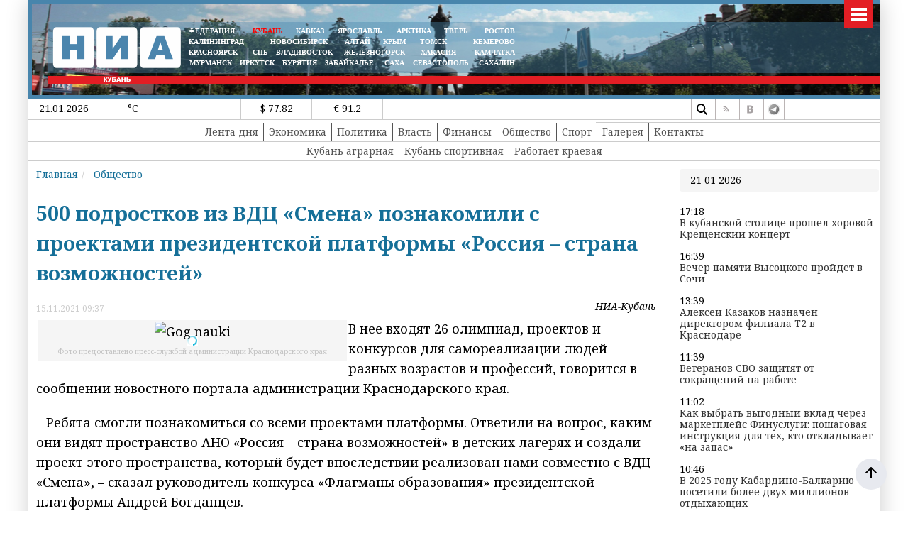

--- FILE ---
content_type: text/html; charset=UTF-8
request_url: https://23rus.org/?getnews
body_size: 473
content:
   <h2>Последние новости </h2>
       <div class="col-12 col-sm-12 col-md-12 col-lg-12 col-xl-12 targetnews p-0 m-0">
         <div class="row">
   <div class="col-3 col-sm-3 col-md-3 col-lg-3 col-xl-3">
<a href="/news/society/60029.html" class="articles__link" >
  <img src="/images/2021_NOVIE_TREBOVANIYA_FOTO/vlast/lica/lapinaa.jpg">
    <br><br>
  <b>В кубанской столице прошел хоровой Крещенский концерт</b>
</a>
</div>
<div class="col-3 col-sm-3 col-md-3 col-lg-3 col-xl-3">
<a href="/news/society/60028.html" class="articles__link" >
  <img src="/images/2021_NOVIE_TREBOVANIYA_FOTO/visss.jpg">
    <br><br>
  <b>Вечер памяти Высоцкого пройдет в Сочи</b>
</a>
</div>
<div class="col-3 col-sm-3 col-md-3 col-lg-3 col-xl-3">
<a href="/news/policy/60027.html" class="articles__link" >
  <img src="/images/2021_NOVIE_TREBOVANIYA_FOTO/TELE2/kazakov.jpg">
    <br><br>
  <b>Алексей Казаков назначен директором филиала T2 в Краснодаре</b>
</a>
</div>
<div class="col-3 col-sm-3 col-md-3 col-lg-3 col-xl-3">
<a href="/news/authority/60026.html" class="articles__link" >
  <img src="/images/2021_NOVIE_TREBOVANIYA_FOTO/vlast/lica/bessar700_copy_copy.jpg">
    <br><br>
  <b>Ветеранов СВО защитят от сокращений на работе</b>
</a>
</div>
</div>
</div>


--- FILE ---
content_type: text/html; charset=UTF-8
request_url: https://23rus.org/index.php?get_next_news&id=60029
body_size: 2794
content:

 <div class='article article60029 '  itemscope itemtype="https://schema.org/Article">
   <meta itemscope itemprop="mainEntityOfPage"  itemType="https://schema.org/WebPage" itemid="/news/society/60029.html"/>

   <h1  itemprop="headline">В кубанской столице прошел хоровой Крещенский концерт</h1>
   <div class="row">
  <div class="col-6 col-sm-6 col-md-6 col-lg-6 col-xl-6">
      	<time itemprop="datePublished" content="2026-01-20T17:18:06+07:00">
20.01.2026 17:18</time>
   	<time itemprop="dateModified" style="display:none" content="2026-01-20T17:18:06+07:00">
20.01.2026 17:18</time>

</div>
<div class="col-6 col-sm-6 col-md-6 col-lg-6 col-xl-6">
     <span class='sminame' itemprop="author">НИА-Кубань</span>

</div>
       </div>

   <div  itemprop="publisher" itemscope itemtype="https://schema.org/Organization" >
     <div itemprop="logo"  itemscope  itemtype="https://schema.org/ImageObject"  style="display:none">
       <img itemprop="url  image" src="https://23rus.org//assets/img/logoq.png" />
     </div>
     <meta itemprop="name" content="НИА-Кубань">
<!--     <meta itemprop="url" content="https://24rus.ru/">-->
     <meta itemprop="telephone" content="+7 391 2746134">
     <meta itemprop="address" content="г. Красноярск, ул. Белинского, 1,">
   </div>


<div itemprop="description"><p><img itemprop="image"  src="/images/2021_NOVIE_TREBOVANIYA_FOTO/vlast/lica/lapinaa.jpg" width="450" height="300" alt="lapinaa" title="Фото предоставлено пресс-службой администрации Краснодарского края" style="margin: 2px; float: left;" loading="lazy" />На сцене Краснодарской филармонии выступили несколько поколений артистов – учащиеся детских школ искусств, студенты и мастера сцены.</p>
</div><div itemprop="articleBody">
<p>– Крещенский концерт — это не только духовная и светская музыка, но и встреча близких по духу людей, напоминание о единстве и общих ценностях. Для Кубани такие концерты стали живой традицией. Поздравляю всех жителей Краснодарского края с Крещением Господним, желаю мира, духовной крепости, тепла и добра в каждом доме, – сказала министр культуры Краснодарского края Виктория Лапина.</p>
<p>Виктория Лапина поблагодарила настоятеля храма Рождества Христова отца Александра Игнатова за поддержку, а также участника спецоперации, кубанского поэта Андрея Григорьева за проникновенное выступление о единстве народов России.</p>
<p>Зрителями Крещенского концерта, посвященному большому православному празднику, стали школьники и учителя, студенты и преподаватели школ, училищ и колледжей культуры Кубани.</p>
<p>Впервые на сцену в качестве руководителей хора вышли лучшие студенты выпускного курса Краснодарского музыкального колледжа имени Римского-Корсакова. В этом году учреждению исполняется 120 лет.</p></div> <script>



jQuery(document).ready(function() {
//article        +
jQuery(".article60029 img").each(function() {
  if(jQuery(this).hasClass("w-100"))
  {
    jQuery(this).attr("width","100%");
     photow=12;
 jQuery( this ).attr('style',"width:100%")
  }
/*if(jQuery(this).hasClass('nottouch'))
return;*/
//if(jQuery( this ).attr('title'))
{
  var photow=6;
  var title;
  var st;
  if(jQuery( this ).attr('title')) title=jQuery( this ).attr('title');
  else title='';

   var vertical=0;
  if(jQuery( this ).height()>jQuery( this ).width())
  {
  vertical=1;
  }
  var l;
  l=jQuery( this ).attr('style');
   console.log(jQuery(this).attr('width'));
   console.log("---"+parseInt(jQuery(this).attr('width'))+"---");
//if(jQuery(this).attr('width')=="100%" || isNaN(jQuery(this).attr('width')))
if(jQuery(this).attr('width')=="100%" )
{
 photow=12;
 jQuery( this ).attr('style',"width:100%")
}


 console.log(jQuery( this ).height()+' '+jQuery( this ).width()+jQuery( this ).attr('src')+"|"+vertical);





// jQuery( this ).wrap( "<div class='article_image'></div>" ).closest('div').attr('style',jQuery( this ).attr('style')).css('width',jQuery( this ).attr('width')).append("<div class='article_image_desc'>"+ jQuery( this ).attr('title')+"</div>");
if(vertical==1)
 jQuery( this ).wrap( "<div class='article_image col-6 col-sm-6 col-md-6 col-lg-6 col-xl-6' style='"+jQuery( this ).attr('style')+";float:left' ></div>" ).closest('div').append("<div class='article_image_desc'>"+title+"</div>");
 else
  jQuery( this ).wrap( "<div class='article_image col-12 col-sm-12 col-md-12 col-lg-"+photow+" col-xl-"+photow+"' style='"+jQuery( this ).attr('style')+"'></div>" ).closest('div').append("<div class='article_image_desc'>"+title+"</div>");

 jQuery( this ).attr('style','').attr('width','').attr('height','');
 }

  });

/*jQuery(".article60029 img").each(function() {
if(jQuery(this).hasClass('nottouch')) return; // не обрабатываем

//if(jQuery( this ).attr('title'))
{
  var title;
  if(jQuery( this ).attr('title')) title=jQuery( this ).attr('title');
  else title='';

   var orientation;
  if(jQuery( this ).height()>jQuery( this ).width())
  orientation='vertical';
  else
  orientation='horizontal';

if(jQuery(this).hasClass('nia-img-noresize'))
{
        orientation='vertical';
}

 orientation='vertical';     // временно по заказу КУБАНИ

// jQuery( this ).wrap( "<div class='article_image'></div>" ).closest('div').attr('style',jQuery( this ).attr('style')).css('width',jQuery( this ).attr('width')).append("<div class='article_image_desc'>"+ jQuery( this ).attr('title')+"</div>");
if(orientation=='vertical')
 jQuery( this ).wrap( "<div class='article_image col-6 col-sm-6 col-md-6 col-lg-6 col-xl-6' ></div>" ).closest('div').attr('style',jQuery( this ).attr('style')).append("<div class='article_image_desc'>"+title+"</div>");
if(orientation=='horizontal')
  jQuery( this ).wrap( "<div class='article_image col-12 col-sm-12 col-md-12 col-lg-12 col-xl-12'></div>" ).closest('div').attr('style',jQuery( this ).attr('style')).append("<div class='article_image_desc'>"+title+"</div>");

if(orientation=='auto')
  jQuery( this ).wrap( "<div class='article_image' style='"+jQuery( this ).attr('style')+"'></div>" ).closest('div').attr('style',jQuery( this ).attr('style')).append("<div class='article_image_desc'>"+title+"</div>");

 jQuery( this ).attr('style','').attr('width','').attr('height','');
 }

  })*/;
  if(jQuery(".target_news").length==0)
      { jQuery(".article60029").append('<div class="target_news target_news6002962"></div>');
          jQuery(".target_news6002962").load("/?getnews",{'tag':'0','id':60029});

                   (jQuery).get("/index.php?get_next_news&id="+jQuery('#prev_id').val(), function(loaded){
            jQuery('.leftplace').append(loaded);
            jQuery('#prev_id').val(parseInt(jQuery('#prev_id').val())-1);
            jQuery('#loadingbar').css("display","none");
            loading = false;
         });


          }
          jQuery(".rightslide").load("/?get_last_news");

});
</script>

<div style="font-style:italic">
 Читай нас в <a href="https://dzen.ru/nia_kuban">Дзене</a><br>
 Читай нас  в <a href="https://t.me/nia_kuban">telegram</a>.</div><br><br> 



</div>  <div class="plusocont">
<br><b>Мы в популярных социальных сетях</b><br><br>

<a href="https://t.me/nia_kuban" target="_blank"><img src="/assets/img/social/telegram.svg" style="width:32px !important"></a>
<a href="https://vk.com/public37928685" target="_blank"><img src="/assets/img/social/vk.svg" style="width:32px !important"></a>
<!--<a href="https://ok.ru/niakras" target="_blank"><img src="/assets/img/social/ok.svg" style="width:32px !important"></a>
<a href="https://twitter.com/NiaKrk" target="_blank"><img src="/assets/img/social/tw.svg" style="width:32px !important"></a>

--></div>


--- FILE ---
content_type: text/html; charset=UTF-8
request_url: https://23rus.org/?get_last_news
body_size: 1414
content:
   <div class="righthead">21 01 2026</div>
       <div class="col-12 col-sm-12 col-md-12 col-lg-12 col-xl-12 targetnews p-0 m-0">
   <div class="">
  17:18<a href="/news/society/60029.html" class="articles__link" >
  В кубанской столице прошел хоровой Крещенский концерт</a>
</div>
<div class="bannerright">
</div>
<div class="">
  16:39<a href="/news/society/60028.html" class="articles__link" >
  Вечер памяти Высоцкого пройдет в Сочи</a>
</div>
<div class="bannerright">
</div>
<div class="">
  13:39<a href="/news/policy/60027.html" class="articles__link" >
  Алексей Казаков назначен директором филиала T2 в Краснодаре</a>
</div>
<div class="bannerright">
</div>
<div class="">
  11:39<a href="/news/authority/60026.html" class="articles__link" >
  Ветеранов СВО защитят от сокращений на работе</a>
</div>
<div class="bannerright">
</div>
<div class="">
  11:02<a href="/news/finances/60025.html" class="articles__link" >
  Как выбрать выгодный вклад через маркетплейс Финуслуги: пошаговая инструкция для тех, кто откладывает «на запас»</a>
</div>
<div class="bannerright">
</div>
<div class="">
  10:46<a href="/news/economy/60024.html" class="articles__link" >
  В 2025 году Кабардино-Балкарию посетили более двух миллионов отдыхающих</a>
</div>
<div class="bannerright">
</div>
<div class="">
  10:44<a href="/news/society/60023.html" class="articles__link" >
  «Роза Хутор» укрепляет партнёрство с Турцией</a>
</div>
<div class="bannerright">
</div>
<div class="">
  10:41<a href="/news/society/60022.html" class="articles__link" >
  Синоптики предупреждают о непогоде</a>
</div>
<div class="bannerright">
</div>
<div class="">
  10:33<a href="/news/economy/60021.html" class="articles__link" >
  На Кубани стало больше свиней</a>
</div>
<div class="bannerright">
</div>
<div class="">
  09:28<a href="/news/policy/60020.html" class="articles__link" >
  Игорь Федосов стал исполняющим обязанности главы Динского района</a>
</div>
<div class="bannerright">

<div class="bblock" style="display:inline-block;width:100%;margin:5px auto;">
<div class="bblock" style="display:table;margin:5px auto;border:none;width:100%;"><div class="bblock" style="margin:0px;;width:100%;box-sizing:border-box"><a href="#" onclick="window.open('http://23rus.org/?banner=108','_blank') "  class=""  ><center><img src="/images/banners/PX600х100.jpg" border="0" alt="" title=""   /></center></a></div></div></div></div>
<div class="">
  09:08<a href="/news/society/60019.html" class="articles__link" >
  Чеченская Республика — самый безопасный регион России по итогам 2025 года</a>
</div>
<div class="bannerright">
</div>
<div class="">
  08:59<a href="/news/society/60018.html" class="articles__link" >
  Главные новости к утру вторника, 20 января</a>
</div>
<div class="bannerright">
</div>
<div class="">
  17:49<a href="/news/society/60017.html" class="articles__link" >
  В Сочи за 2025 год обрели дом почти 200 собак из муниципального приюта для животных</a>
</div>
<div class="bannerright">
</div>
<div class="">
  17:14<a href="/news/authority/60016.html" class="articles__link" >
  Губернатор Кубани принял участие в торжественном приёме в честь 15-летия Следственного комитета России</a>
</div>
<div class="bannerright">
</div>
<div class="">
  16:40<a href="/news/society/60015.html" class="articles__link" >
  Волонтёры из Новороссийка отправили новую партию гуманитарной помощи в Херсонскую область</a>
</div>
<div class="bannerright">
</div>
</div>


--- FILE ---
content_type: text/html; charset=UTF-8
request_url: https://23rus.org/?get_last_news
body_size: 1414
content:
   <div class="righthead">21 01 2026</div>
       <div class="col-12 col-sm-12 col-md-12 col-lg-12 col-xl-12 targetnews p-0 m-0">
   <div class="">
  17:18<a href="/news/society/60029.html" class="articles__link" >
  В кубанской столице прошел хоровой Крещенский концерт</a>
</div>
<div class="bannerright">
</div>
<div class="">
  16:39<a href="/news/society/60028.html" class="articles__link" >
  Вечер памяти Высоцкого пройдет в Сочи</a>
</div>
<div class="bannerright">
</div>
<div class="">
  13:39<a href="/news/policy/60027.html" class="articles__link" >
  Алексей Казаков назначен директором филиала T2 в Краснодаре</a>
</div>
<div class="bannerright">
</div>
<div class="">
  11:39<a href="/news/authority/60026.html" class="articles__link" >
  Ветеранов СВО защитят от сокращений на работе</a>
</div>
<div class="bannerright">
</div>
<div class="">
  11:02<a href="/news/finances/60025.html" class="articles__link" >
  Как выбрать выгодный вклад через маркетплейс Финуслуги: пошаговая инструкция для тех, кто откладывает «на запас»</a>
</div>
<div class="bannerright">
</div>
<div class="">
  10:46<a href="/news/economy/60024.html" class="articles__link" >
  В 2025 году Кабардино-Балкарию посетили более двух миллионов отдыхающих</a>
</div>
<div class="bannerright">
</div>
<div class="">
  10:44<a href="/news/society/60023.html" class="articles__link" >
  «Роза Хутор» укрепляет партнёрство с Турцией</a>
</div>
<div class="bannerright">
</div>
<div class="">
  10:41<a href="/news/society/60022.html" class="articles__link" >
  Синоптики предупреждают о непогоде</a>
</div>
<div class="bannerright">
</div>
<div class="">
  10:33<a href="/news/economy/60021.html" class="articles__link" >
  На Кубани стало больше свиней</a>
</div>
<div class="bannerright">
</div>
<div class="">
  09:28<a href="/news/policy/60020.html" class="articles__link" >
  Игорь Федосов стал исполняющим обязанности главы Динского района</a>
</div>
<div class="bannerright">

<div class="bblock" style="display:inline-block;width:100%;margin:5px auto;">
<div class="bblock" style="display:table;margin:5px auto;border:none;width:100%;"><div class="bblock" style="margin:0px;;width:100%;box-sizing:border-box"><a href="#" onclick="window.open('http://23rus.org/?banner=108','_blank') "  class=""  ><center><img src="/images/banners/PX600х100.jpg" border="0" alt="" title=""   /></center></a></div></div></div></div>
<div class="">
  09:08<a href="/news/society/60019.html" class="articles__link" >
  Чеченская Республика — самый безопасный регион России по итогам 2025 года</a>
</div>
<div class="bannerright">
</div>
<div class="">
  08:59<a href="/news/society/60018.html" class="articles__link" >
  Главные новости к утру вторника, 20 января</a>
</div>
<div class="bannerright">
</div>
<div class="">
  17:49<a href="/news/society/60017.html" class="articles__link" >
  В Сочи за 2025 год обрели дом почти 200 собак из муниципального приюта для животных</a>
</div>
<div class="bannerright">
</div>
<div class="">
  17:14<a href="/news/authority/60016.html" class="articles__link" >
  Губернатор Кубани принял участие в торжественном приёме в честь 15-летия Следственного комитета России</a>
</div>
<div class="bannerright">
</div>
<div class="">
  16:40<a href="/news/society/60015.html" class="articles__link" >
  Волонтёры из Новороссийка отправили новую партию гуманитарной помощи в Херсонскую область</a>
</div>
<div class="bannerright">
</div>
</div>
